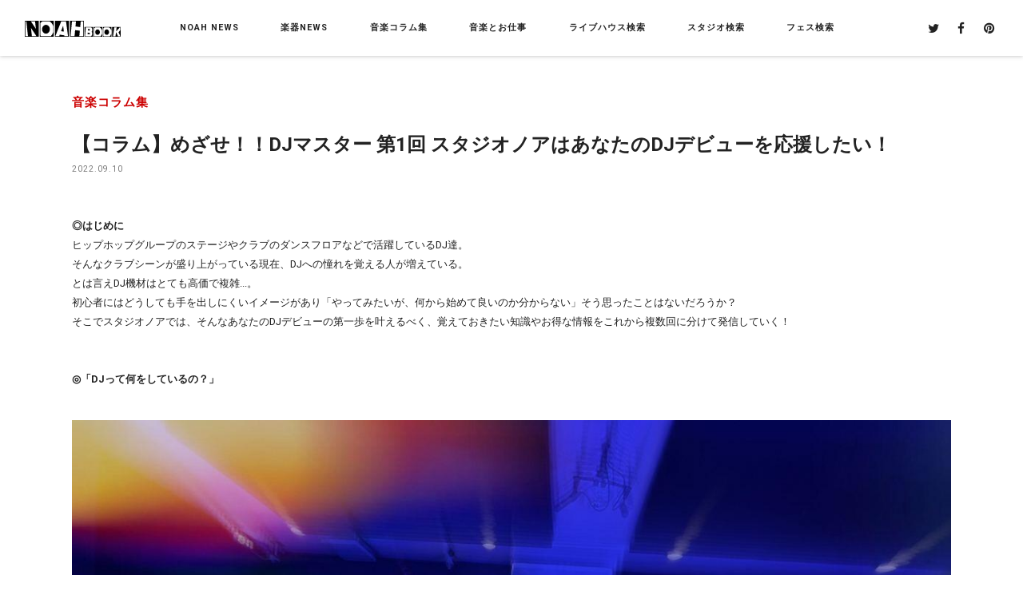

--- FILE ---
content_type: text/html
request_url: https://www.studionoah.jp/book/2022/09/dj_1_dj/
body_size: 7863
content:
<!DOCTYPE html>
<html>
<head>
<meta charset="UTF-8">
<title>【コラム】めざせ！！DJマスター 第1回 スタジオノアはあなたのDJデビューを応援したい！【NOAH BOOK：ノアブック】by SoundStudioNOAH</title>
<meta name="description" content="【コラム】めざせ！！DJマスター 第1回 スタジオノアはあなたのDJデビューを応援したい！｜サウンドスタジオノアが発信する音楽情報フリーペーパー「NOAH BOOK」のWEB版。">
<meta name="keywords" content="NOAH BOOK,ノアブック,スタジオ,ライブハウス,楽器店,音楽,楽器,フェンダー,バンド,エフェクター">
<meta name="author" content="NOAH BOOK">
<meta name="copyright" content="NOAH BOOK">
<meta name="format-detection" content="telephone=no,address=no,email=no">
<meta name="viewport" content="width=device-width,initial-scale=1.0,minimum-scale=1.0">
<meta http-equiv="X-UA-Compatible" content="IE=edge">

<meta property="og:title" content="【コラム】めざせ！！DJマスター 第1回 スタジオノアはあなたのDJデビューを応援したい！">
<meta property="og:description" content="◎はじめに ヒップホップグループのステージやクラブのダンスフロアなどで活躍しているDJ達。 そんなクラブシーンが盛り上がっている現在、DJへの憧れを覚える人が増えている。   とは言えDJ機材はとても高価で複雑...。 初心者にはどうしても">
<meta property="og:type" content="article">
<meta property="og:image" content="https://www.studionoah.jp/book/category/assets_c/2022/09/IMG_7696-thumb-800xauto-22361.jpg">
<meta name="twitter:card" content="summary_large_image">

<link rel="shortcut icon" href="https://www.studionoah.jp/favicon.svg">

<link href="/book/css/common.css?<?php echo date('Ymd-Hi'); ?>" rel="stylesheet" type="text/css">
<link href="/book/css/style.css?<?php echo date('Ymd-Hi'); ?>" rel="stylesheet" type="text/css">

<script src="/book/js/lazysizes.min.js" async></script>


<!-- Global site tag (gtag.js) - Google Analytics -->
<!--<script async src="https://www.googletagmanager.com/gtag/js?id=G-4XNS940CH5"></script>
<script>
  window.dataLayer = window.dataLayer || [];
  function gtag(){dataLayer.push(arguments);}
  gtag('js', new Date());
  gtag('config', 'G-4XNS940CH5');
</script>-->


<!-- Google Tag Manager -->
<script>(function(w,d,s,l,i){w[l]=w[l]||[];w[l].push({'gtm.start':
new Date().getTime(),event:'gtm.js'});var f=d.getElementsByTagName(s)[0],
j=d.createElement(s),dl=l!='dataLayer'?'&l='+l:'';j.async=true;j.src=
'https://www.googletagmanager.com/gtm.js?id='+i+dl;f.parentNode.insertBefore(j,f);
})(window,document,'script','dataLayer','GTM-5GQVTXZ');</script>
<!-- End Google Tag Manager -->



</head>

<body class="category">
<!-- Google Tag Manager (noscript) -->
<noscript><iframe src="https://www.googletagmanager.com/ns.html?id=GTM-5GQVTXZ"
height="0" width="0" style="display:none;visibility:hidden"></iframe></noscript>
<!-- End Google Tag Manager (noscript) -->

<header class="header sp-header">
  

    <div class="head-top">
      <div class="head-wrap">
      
        <div class="head-logo"><a href="/book/" class="r-over"><img src="https://www.studionoah.jp/book/imgs/common/logo.svg" alt="NOAH BOOK" class="res-img"></a></div>
      

        <!--pc gnavi -->
        <div class="gnavi-frame sp-hide pc-hide">
          <ul class="gnavi-main">
            <li>
              <p><a href="/book/noahnews/">NOAH NEWS</a></p>
              <div class="gnavi-low">
                <p>NOAH NEWS<span>サウンドスタジオノア各店からのニュース</span></p>
                <ul>
                  
                  <li><a href="/book/noahnews/harajuku/" class="r-over">原宿</a></li>
                  
                  <li><a href="/book/noahnews/ochanomizu/" class="r-over">御茶ノ水店</a></li>
                  
                  <li><a href="/book/noahnews/shbuya01/" class="r-over">渋谷1号店</a></li>
                  
                  <li><a href="/book/noahnews/shibuya02/" class="r-over">渋谷2号店</a></li>
                  
                  <li><a href="/book/noahnews/ebisu/" class="r-over">恵比寿店</a></li>
                  
                  <li><a href="/book/noahnews/yoyogi/" class="r-over">代々木店</a></li>
                  
                  <li><a href="/book/noahnews/shinjuku/" class="r-over">新宿店</a></li>
                  
                  <li><a href="/book/noahnews/ikebukuro/" class="r-over">池袋店</a></li>
                  
                  <li><a href="/book/noahnews/takadanobaba/" class="r-over">高田馬場店</a></li>
                  
                  <li><a href="/book/noahnews/hatsudai/" class="r-over">初台店</a></li>
                  
                  <li><a href="/book/noahnews/ikejiri/" class="r-over">池尻大橋店</a></li>
                  
                  <li><a href="/book/noahnews/sancha/" class="r-over">三軒茶屋店</a></li>
                  
                  <li><a href="/book/noahnews/komazawa/" class="r-over">駒沢店</a></li>
                  
                  <li><a href="/book/noahnews/shimokitazawa/" class="r-over">下北沢店</a></li>
                  
                  <li><a href="/book/noahnews/kichijoji/" class="r-over">吉祥寺店</a></li>
                  
                  <li><a href="/book/noahnews/nakano/" class="r-over">中野店</a></li>
                  
                  <li><a href="/book/noahnews/nogata/" class="r-over">野方店</a></li>
                  
                  <li><a href="/book/noahnews/gakudai/" class="r-over">学芸大店</a></li>
                  
                  <li><a href="/book/noahnews/toritsudai/" class="r-over">都立大店</a></li>
                  
                  <li><a href="/book/noahnews/jiyugaoka/" class="r-over">自由が丘店</a></li>
                  
                  <li><a href="/book/noahnews/denen/" class="r-over">田園調布店</a></li>
                  
                  <li><a href="/book/noahnews/meguro/" class="r-over">目黒不動前店</a></li>
                  
                  <li><a href="/book/noahnews/akasaka/" class="r-over">赤坂店</a></li>
                  
                  <li><a href="/book/noahnews/ginza/" class="r-over">銀座店</a></li>
                  
                  <li><a href="/book/noahnews/akihabara/" class="r-over">秋葉原店</a></li>
                  
                  <li><a href="/book/noahnews/pianostudio/" class="r-over">ピアノスタジオ NOAH（総合）</a></li>
                  
                  <li><a href="/book/noahnews/noahstudio/" class="r-over">ノアスタジオ（総合）</a></li>
                  
                  <li><a href="/book/noahnews/soundarts/" class="r-over">SOUND ARTS</a></li>
                  
                  <li><a href="/book/noahnews/nms/" class="r-over">ノアミュージックスクール</a></li>
                  
                  <li><a href="/book/noahnews/event_seminer/" class="r-over">セミナー・ライブ・イベント</a></li>
                  
                  <li><a href="/book/noahnews/noahcollege/" class="r-over">NOAH College</a></li>
                  
                  <li><a href="/book/noahnews/present/" class="r-over">プレゼント（メルマガ会員限定）</a></li>
                  
                  <li><a href="/book/noahnews/photo/" class="r-over">PHOTO</a></li>
                  
                  <li><a href="/book/noahnews/movie/" class="r-over">MOVIE</a></li>
                  
                </ul>
              </div><!--/gnavi-low-->
            </li>
            <li>
              <p><a href="/book/special/" class="nav-parent">楽器NEWS</a></p>
              <div class="gnavi-low">
              <p>楽器NEWS<span>特集記事</span></p>
                <ul>
                  
                  <li><a href="/book/special/newgear/" class="r-over">新製品情報</a></li>
                  
                  <li><a href="/book/special/guitar/" class="r-over">ギター・ベース</a></li>
                  
                  <li><a href="/book/special/drum/" class="r-over">ドラム・パーカッション</a></li>
                  
                  <li><a href="/book/special/keyboard/" class="r-over">キーボード</a></li>
                  
                  <li><a href="/book/special/piano/" class="r-over">ピアノ</a></li>
                  
                  <li><a href="/book/special/pa/" class="r-over">PA</a></li>
                  
                  <li><a href="/book/special/recording/" class="r-over">レコーディング</a></li>
                  
                  <li><a href="/book/special/dj/" class="r-over">DJ</a></li>
                  
                  <li><a href="/book/special/others/" class="r-over">その他(楽器)</a></li>
                  
                  <li><a href="/book/special/showg/" class="r-over">楽器SHOW速報＆レビュー</a></li>
                  
                </ul>
              </div><!--/gnavi-low-->
            </li>
            <li>
              <p><a href="/book/column/" class="nav-parent">音楽コラム集</a></p>
              <div class="gnavi-low">
              <p>音楽コラム集<span>ミュージシャンやプロによる選りすぐりの裏話満載コラム</span></p>
                <ul>
                  
                  <li><a href="/book/column/comedy/" class="r-over">NOAHお笑い雑学王</a></li>
                  
                  <li><a href="/book/column/movie/" class="r-over">映画研究部NOAH</a></li>
                  
                  <li><a href="/book/column/musicknowledge/" class="r-over">音楽知識系コラム</a></li>
                  
                  <li><a href="/book/column/mii/" class="r-over">楽器上達系コラム</a></li>
                  
                  <li><a href="/book/column/studioman/" class="r-over">スタジオマンが教える豆知識</a></li>
                  
                  <li><a href="/book/column/fromusa/" class="r-over">From アメリカ</a></li>
                  
                  <li><a href="/book/column/puresong/" class="r-over">ピュアソング</a></li>
                  
                  <li><a href="/book/column/gourmet/" class="r-over">ノアの近くの美味しいお店</a></li>
                  
                  <li><a href="/book/column/gear/" class="r-over">推しGEAR</a></li>
                  
                  <li><a href="/book/column/office/" class="r-over">編集部コラム</a></li>
                  
                </ul>
              </div><!--/gnavi-low-->
            </li>
            <li><a href="/book/musicwork/" class="r-over"><p>音楽とお仕事</p></a></li>
            <li><a href="/book/livehouse/" class="r-over"><p>ライブハウス検索</p></a></li>
            <li><a href="/book/rentalstudio/" class="r-over"><p>スタジオ検索</p></a></li>
            <li><a href="/book/fes/" class="r-over"><p>フェス検索</p></a></li>
          </ul><!-- /gnavi-main -->
        </div><!-- /gnavi-frame -->

        <div class="snsicon sp-no">
          <div><a target="_blank" href="https://twitter.com/NOAHBOOK" class="r-over"><i class="fa fa-twitter" aria-hidden="true"></i></a></div>
          <div><a target="_blank" href="https://www.facebook.com/soundstudio.noah/" class="r-over"><i class="fa fa-facebook" aria-hidden="true"></i></a></div>
          <div><a target="_blank" href="https://jp.pinterest.com/soundstudionoah/" class="r-over"><i class="fa fa-pinterest" aria-hidden="true"></i></a></div>
        </div><!-- /snsicon -->
      </div><!-- /head-wrap -->

      <!--sp tgr icon--> 
      <div class="head-tgr">
      <ul>
      <!--<li class="tgr-studio pc-hide"><img src="/book/imgs/common/menu-ico-search.svg" alt="検索"><p class="tgr-txt tgr-studio-txt roboto">SEARCH</p></li>-->
      <li class="tgr-gnavi pc-hide"><span></span><span></span><span></span><p class="tgr-txt roboto"><!--MENU--></p></li>
      </ul>
      </div><!-- /head-tgr -->

      <!--sp search box-->  
      <div class="s-menu overlay pc-hide">
        <div class="overlay-main">
          <p class="search-ttl oswald">SEARCH</p>
          <p class="close s-menu-close pc-hide"><span></span><span></span>閉じる</p>      
        </div><!-- /overlay-main -->
      </div><!-- /s-menu -->
    </div><!-- /head-top -->

    <!--sp gnavi -->           
    <nav class="gnavi overlay pc-hide">
      <div class="wrap">      
        <div class="overlay-main">
        <dl>
          <dd class="open"><p><a href="/book/noahnews/">NOAH NEWS</a></p><span class="nav-plus"></span>
            <ul class="gnavi-low">
              
              <li><a href="/book/noahnews/harajuku/" class="r-over">原宿</a></li>
              
              <li><a href="/book/noahnews/ochanomizu/" class="r-over">御茶ノ水店</a></li>
              
              <li><a href="/book/noahnews/shbuya01/" class="r-over">渋谷1号店</a></li>
              
              <li><a href="/book/noahnews/shibuya02/" class="r-over">渋谷2号店</a></li>
              
              <li><a href="/book/noahnews/ebisu/" class="r-over">恵比寿店</a></li>
              
              <li><a href="/book/noahnews/yoyogi/" class="r-over">代々木店</a></li>
              
              <li><a href="/book/noahnews/shinjuku/" class="r-over">新宿店</a></li>
              
              <li><a href="/book/noahnews/ikebukuro/" class="r-over">池袋店</a></li>
              
              <li><a href="/book/noahnews/takadanobaba/" class="r-over">高田馬場店</a></li>
              
              <li><a href="/book/noahnews/hatsudai/" class="r-over">初台店</a></li>
              
              <li><a href="/book/noahnews/ikejiri/" class="r-over">池尻大橋店</a></li>
              
              <li><a href="/book/noahnews/sancha/" class="r-over">三軒茶屋店</a></li>
              
              <li><a href="/book/noahnews/komazawa/" class="r-over">駒沢店</a></li>
              
              <li><a href="/book/noahnews/shimokitazawa/" class="r-over">下北沢店</a></li>
              
              <li><a href="/book/noahnews/kichijoji/" class="r-over">吉祥寺店</a></li>
              
              <li><a href="/book/noahnews/nakano/" class="r-over">中野店</a></li>
              
              <li><a href="/book/noahnews/nogata/" class="r-over">野方店</a></li>
              
              <li><a href="/book/noahnews/gakudai/" class="r-over">学芸大店</a></li>
              
              <li><a href="/book/noahnews/toritsudai/" class="r-over">都立大店</a></li>
              
              <li><a href="/book/noahnews/jiyugaoka/" class="r-over">自由が丘店</a></li>
              
              <li><a href="/book/noahnews/denen/" class="r-over">田園調布店</a></li>
              
              <li><a href="/book/noahnews/meguro/" class="r-over">目黒不動前店</a></li>
              
              <li><a href="/book/noahnews/akasaka/" class="r-over">赤坂店</a></li>
              
              <li><a href="/book/noahnews/ginza/" class="r-over">銀座店</a></li>
              
              <li><a href="/book/noahnews/akihabara/" class="r-over">秋葉原店</a></li>
              
              <li><a href="/book/noahnews/pianostudio/" class="r-over">ピアノスタジオ NOAH（総合）</a></li>
              
              <li><a href="/book/noahnews/noahstudio/" class="r-over">ノアスタジオ（総合）</a></li>
              
              <li><a href="/book/noahnews/soundarts/" class="r-over">SOUND ARTS</a></li>
              
              <li><a href="/book/noahnews/nms/" class="r-over">ノアミュージックスクール</a></li>
              
              <li><a href="/book/noahnews/event_seminer/" class="r-over">セミナー・ライブ・イベント</a></li>
              
              <li><a href="/book/noahnews/noahcollege/" class="r-over">NOAH College</a></li>
              
              <li><a href="/book/noahnews/present/" class="r-over">プレゼント（メルマガ会員限定）</a></li>
              
              <li><a href="/book/noahnews/photo/" class="r-over">PHOTO</a></li>
              
              <li><a href="/book/noahnews/movie/" class="r-over">MOVIE</a></li>
              
            </ul>
          </dd>
          <dd class="open"><p><a href="/book/special/">楽器NEWS</a></p><span class="nav-plus"></span>
            <ul class="gnavi-low">
              
              <li><a href="/book/special/newgear/" class="r-over">新製品情報</a></li>
              
              <li><a href="/book/special/guitar/" class="r-over">ギター・ベース</a></li>
              
              <li><a href="/book/special/drum/" class="r-over">ドラム・パーカッション</a></li>
              
              <li><a href="/book/special/keyboard/" class="r-over">キーボード</a></li>
              
              <li><a href="/book/special/piano/" class="r-over">ピアノ</a></li>
              
              <li><a href="/book/special/pa/" class="r-over">PA</a></li>
              
              <li><a href="/book/special/recording/" class="r-over">レコーディング</a></li>
              
              <li><a href="/book/special/dj/" class="r-over">DJ</a></li>
              
              <li><a href="/book/special/others/" class="r-over">その他(楽器)</a></li>
              
              <li><a href="/book/special/showg/" class="r-over">楽器SHOW速報＆レビュー</a></li>
              
            </ul>
          </dd>
          <dd class="open"><p><a href="/book/column/">音楽コラム集</a></p><span class="nav-plus"></span>
            <ul class="gnavi-low">
              
              <li><a href="/book/column/comedy/" class="r-over">NOAHお笑い雑学王</a></li>
              
              <li><a href="/book/column/movie/" class="r-over">映画研究部NOAH</a></li>
              
              <li><a href="/book/column/musicknowledge/" class="r-over">音楽知識系コラム</a></li>
              
              <li><a href="/book/column/mii/" class="r-over">楽器上達系コラム</a></li>
              
              <li><a href="/book/column/studioman/" class="r-over">スタジオマンが教える豆知識</a></li>
              
              <li><a href="/book/column/fromusa/" class="r-over">From アメリカ</a></li>
              
              <li><a href="/book/column/puresong/" class="r-over">ピュアソング</a></li>
              
              <li><a href="/book/column/gourmet/" class="r-over">ノアの近くの美味しいお店</a></li>
              
              <li><a href="/book/column/gear/" class="r-over">推しGEAR</a></li>
              
              <li><a href="/book/column/office/" class="r-over">編集部コラム</a></li>
              
            </ul>
          </dd>
          <dd><a href="/book/musicwork/"><p>音楽とお仕事</p></a></dd>
          <dd><a href="/book/livehouse/"><p>ライブハウス検索</p></a></dd>
          <dd><a href="/book/rentalstudio/"><p>スタジオ検索</p></a></dd>
          <dd><a href="/book/fes/"><p>フェス検索</p></a></dd>
        </dl>
          <div class="snsicon pc-no">
            <div><a target="_blank" href="https://twitter.com/NOAHBOOK" class="r-over"><i class="fa fa-twitter" aria-hidden="true"></i></a></div>
            <div><a target="_blank" href="https://www.facebook.com/soundstudio.noah/" class="r-over"><i class="fa fa-facebook" aria-hidden="true"></i></a></div>
            <div><a target="_blank" href="https://jp.pinterest.com/soundstudionoah/" class="r-over"><i class="fa fa-pinterest" aria-hidden="true"></i></a></div>
          </div><!-- /snsicon -->
          <p class="close gnavi-close pc-hide"><span></span><span></span>閉じる</p>        
        </div><!-- /overlay-main -->        
      </div><!-- /wrap -->
    </nav><!-- /gnavi -->

  
</header><!-- /header -->

<div class="container">

  <div class="post-wrap">  
    <div class="wrap">
    
      <p class="category">音楽コラム集</a></p>
      <h1>【コラム】めざせ！！DJマスター 第1回 スタジオノアはあなたのDJデビューを応援したい！</h1>
      <p class="date">2022.09.10</p>
    
      <div class="post-box"> 
        <p><strong>◎はじめに</strong></p>
<p>ヒップホップグループのステージやクラブのダンスフロアなどで活躍している<span>DJ</span>達。</p>
<p>そんなクラブシーンが盛り上がっている現在、<span>DJ</span>への憧れを覚える人が増えている。</p>
<p><span> </span></p>
<p>とは言え<span>DJ</span>機材はとても高価で複雑...。</p>
<p>初心者にはどうしても手を出しにくいイメージがあり「やってみたいが、何から始めて良いのか分からない」そう思ったことはないだろうか？</p>
<p><span> </span></p>
<p>そこでスタジオノアでは、そんなあなたの<span>DJ</span>デビューの第一歩を叶えるべく、覚えておきたい知識やお得な情報をこれから複数回に分けて発信していく！<br /><br /><br /><span> </span></p>
<p><strong>◎「<span>DJ</span>って何をしているの？」</strong></p>
<p><span> </span></p>
<p><img alt="1-1.jpg" src="https://www.studionoah.jp/book/category/images/5d4e5f7c7eeb6cfd1f1ff17ffb2d4b18e6c02400.jpg" width="1200" height="900" class="mt-image-none" /></p>
<p><span> </span></p>
<p><span>DJ</span>とは「<span>Disk Jockey</span>」の略。</p>
<p>彼らはただ音楽を再生しているように思われがちだが、実はそうではない。</p>
<p><span> </span></p>
<p>ヒップホップグループ等のバックでプレイする「<strong>バック<span>DJ</span></strong>」か。</p>
<p>はたまたクラブのダンスフロアなどで観客を楽しませる「<strong>クラブ<span>DJ</span></strong>」か。</p>
<p><span> </span></p>
<p>同じ<span>DJ</span>ではあるが役割が少し違うのだ。</p>
<p>まずは自分がどのような環境でプレイしてみたいのかを想像してみよう！<br /><br /><br /></p>
<p>・バック<span>DJ</span></p>
<p>トラックメイカー兼<span>DJ</span>というスタイルが多い。</p>
<p>オリジナルトラックをプレイし、曲中にアレンジを行うスタイルだ。 <span><br /> </span>最近では<span>DAW</span>ソフト上でプラグイン音源を使った打ち込みが主流であり、トラックメイキングを始めたいと考えている方に向けたミュージックスクールがスタジオノアには存在する！<br /><br /></p>
<p><span>http://djtrack.noahmusic.jp/<br /><br /></span><span> </span></p>
<p>ここでは実際に<span>DTM</span>を利用し、基礎知識や基本的なスキルを学ぶことが可能！</p>
<p>トラックメイキングを学べば<span>DJ</span>プレイの幅も広がり、より高度でオリジナリティのあるプレイへと繋がるのだ。<br /><br /><br /></p>
<p>・クラブ<span>DJ</span></p>
<p>イベント会場で曲をノンストップで次々と流し、お客様を楽しませる！これがクラブ<span>DJ</span>の基本！</p>
<p>会場の雰囲気に合わせて選曲、または既存の曲をただ流すのではなくエフェクトなどの様々な機能を駆使して会場を盛り上げていく。<br /><span> </span></p>
<p>例えば絶え間なく音楽を流していく中で曲と曲との変わり目が重要になってくる。</p>
<p>ただ音楽をそのまま流しているだけでは会場の盛り上がりには欠けるだろう。</p>
<p>この変わり目をスムーズにするため、次に流す曲のピッチやテンポ、音量調整などのミキシングを行っているのだ。<br /><br /></p>
<p>またクラブDJの特徴として前のDJとの交代も重要だ。</p>
<p>前の人のパフォーマンスを妨げないような交代の仕方や音止めなどのトラブルにならないような準備が必要である。<br /><br /><br /><br /></p>
<p>それでは<span>DJ</span>の役割を理解したところで、実際に現場ではどのような機材を使用してプレイしているのか、何が必要なのか、第<span>2</span>回で詳しく見ていこう！</p>
<p><span> </span></p>
      </div><!-- /post-box --> 

      <div class="post-navi oswald">
        
        
          <div class="more prev">
            <a href="/book/category/../2022/09/vol14di_1/" class="r-over"><i class="fa fa-angle-left" aria-hidden="true"></i>PREV</a>
          </div>
        
        
        
        <div class="topics-top">
          <a href="/book/column/">CATEGORY TOP</a><span class="underScore"></span>
        </div>
        
        
          <div class="more next">
            <a href="/book/category/../2022/09/dj2_dj/" class="r-over">NEXT<i class="fa fa-angle-right" aria-hidden="true"></i></a>
          </div>
          
        
        
      </div><!--/post-navi-->  
    
    </div><!-- /wrap -->
  </div><!-- /post-wrap -->  

  <section class="pickup glbk">
    <div class="top-news">
      <div class="wrap">
        <h2 class="oswald">PICK UP ARTICLES<span>ピックアップ記事</span></h2>
        <ul>
          
          <li>
            <a href="/book/category/../2024/06/sennheiser/" class="r-over">
              <div class="img newsmore2">
                <img class="lazyload" data-src="/book/category/assets_c/2024/06/240613_sennheiser_news-thumb-400xauto-25556.jpg" alt="240613_sennheiser_news.jpg" />
                <figcaption><p class="oswald">READ MORE<i class="fa fa-angle-right" aria-hidden="true"></i></p></figcaption>
                </div>
                <div class="txt">
                <p class="date roboto">2024/06/15</p>
                <p>【期間限定】Sennheiserの高品質マイクをレンタル開始！</p>
              </div>
            </a>
          </li>
          
          <li>
            <a href="/book/category/../2024/05/_shurenexadyne/" class="r-over">
              <div class="img newsmore2">
                <img class="lazyload" data-src="/book/category/assets_c/2024/05/05a25312e1fe0663c33e3b3af2986770bdf926f3-thumb-400xauto-25533.jpg" alt="THU.jpg" />
                <figcaption><p class="oswald">READ MORE<i class="fa fa-angle-right" aria-hidden="true"></i></p></figcaption>
                </div>
                <div class="txt">
                <p class="date roboto">2024/05/27</p>
                <p>【期間限定】SHUREの新次元マイク「Nexadyneシリーズ」を無料で試せます！</p>
              </div>
            </a>
          </li>
          
          <li>
            <a href="/book/category/../2024/05/friedman_ir_d_dual_tube_preamp/" class="r-over">
              <div class="img newsmore2">
                <img class="lazyload" data-src="/book/category/assets_c/2024/05/Friedman-IR-D-Front-Right-thumb-400xauto-25508.jpeg" alt="Friedman-IR-D-Front-Right.jpeg" />
                <figcaption><p class="oswald">READ MORE<i class="fa fa-angle-right" aria-hidden="true"></i></p></figcaption>
                </div>
                <div class="txt">
                <p class="date roboto">2024/05/17</p>
                <p>【初台店】Friedman IR-D DUAL TUBE PREAMP レンタル開始！</p>
              </div>
            </a>
          </li>
          
        </ul>
      </div><!-- /wrap -->
    </div><!-- /top-news -->
  </section>

  <section>
    <div class="top-news">
      <div class="wrap">
        <h2 class="oswald">LATEST ARTICLES<span>最新記事</span></h2>
        <ul>
          
          
          <li>
            <a href="/book/category/../2024/08/vol3248v/" class="r-over">
            <div class="img newsmore2">
            <img class="lazyload" data-src="/book/category/assets_c/2024/08/9691e69cac54a559f518aa06802a7bed85150a27-thumb-400xauto-25711.jpeg" alt="samune.jpeg" />
            <figcaption><p class="oswald">READ MORE<i class="fa fa-angle-right" aria-hidden="true"></i></p></figcaption>
            </div>
            <div class="txt">
            <p class="date roboto">2024/08/01</p>
            <p>【スタジオマンが教える豆知識Vol.33】スタジオの必需品！コンデンサーマイクと48Vファンタム電源の秘密</p>
            </div>
            </a>
          </li>
          
          <li>
            <a href="/book/category/../2024/07/vol32/" class="r-over">
            <div class="img newsmore2">
            <img class="lazyload" data-src="/book/category/assets_c/2024/07/e2989ff2136744de93184f16b064fd248d05a08c-thumb-400xauto-25668.jpg" alt="サムネ.jpg" />
            <figcaption><p class="oswald">READ MORE<i class="fa fa-angle-right" aria-hidden="true"></i></p></figcaption>
            </div>
            <div class="txt">
            <p class="date roboto">2024/07/18</p>
            <p>【スタジオマンが教える豆知識Vol.32】ドラム初心者必見！ スネアドラムの選び方</p>
            </div>
            </a>
          </li>
          
          <li>
            <a href="/book/category/../2024/07/vol31/" class="r-over">
            <div class="img newsmore2">
            <img class="lazyload" data-src="/book/category/assets_c/2024/07/1930aa9f5529faa3be7fcef8857c4f818c19100f-thumb-400xauto-25637.jpg" alt="ノアブック　サムネ.jpg" />
            <figcaption><p class="oswald">READ MORE<i class="fa fa-angle-right" aria-hidden="true"></i></p></figcaption>
            </div>
            <div class="txt">
            <p class="date roboto">2024/07/11</p>
            <p>【スタジオマンが教える豆知識Vol.31】音を自在に操る！デジタルミキサーの基本と活用法</p>
            </div>
            </a>
          </li>
          
          <li>
            <a href="/book/category/../2024/06/vol30bit/" class="r-over">
            <div class="img newsmore2">
            <img class="lazyload" data-src="/book/category/assets_c/2024/06/9d9792cb884d0e111c064867c0d2988cd783c199-thumb-400xauto-25613.jpg" alt="2.jpg" />
            <figcaption><p class="oswald">READ MORE<i class="fa fa-angle-right" aria-hidden="true"></i></p></figcaption>
            </div>
            <div class="txt">
            <p class="date roboto">2024/06/30</p>
            <p>【スタジオマンが教える豆知識Vol.30】録音の品質を決める！レコーディングにおけるサンプルレートとbit深度の重要性</p>
            </div>
            </a>
          </li>
          
          <li>
            <a href="/book/category/../2024/06/gearmomose_mj_ewc__ac_sp22_bpald/" class="r-over">
            <div class="img newsmore2">
            <img class="lazyload" data-src="/book/category/assets_c/2024/06/915d0f2c2f48ebdc19a92a2e537d850ebab1398a-thumb-400xauto-25608.jpeg" alt="サムネ.jpeg" />
            <figcaption><p class="oswald">READ MORE<i class="fa fa-angle-right" aria-hidden="true"></i></p></figcaption>
            </div>
            <div class="txt">
            <p class="date roboto">2024/06/25</p>
            <p>【推しGEAR】とにかく理想のベース！　Momose MJ-EWC -AC-SP22 BP/ALD</p>
            </div>
            </a>
          </li>
          
          <li>
            <a href="/book/category/../2024/06/vol28_1/" class="r-over">
            <div class="img newsmore2">
            <img class="lazyload" data-src="/book/category/assets_c/2024/06/thu-thumb-400xauto-25595.jpg" alt="thu.jpg" />
            <figcaption><p class="oswald">READ MORE<i class="fa fa-angle-right" aria-hidden="true"></i></p></figcaption>
            </div>
            <div class="txt">
            <p class="date roboto">2024/06/24</p>
            <p>【スタジオマンが教える豆知識Vol.29】エレクトロニックミュージックの進化：サウンドの革新と未来</p>
            </div>
            </a>
          </li>
          
          <li>
            <a href="/book/category/../2024/06/vol28/" class="r-over">
            <div class="img newsmore2">
            <img class="lazyload" data-src="/book/category/assets_c/2024/06/eeaf1059cec0b788ecb6362e85656484f147c915-thumb-400xauto-25591.jpg" alt="写真①.jpg" />
            <figcaption><p class="oswald">READ MORE<i class="fa fa-angle-right" aria-hidden="true"></i></p></figcaption>
            </div>
            <div class="txt">
            <p class="date roboto">2024/06/20</p>
            <p>【スタジオマンが教える豆知識Vol.28】レコーディングのクオリティ爆上げ！マイクプリアンプにこだわろう！</p>
            </div>
            </a>
          </li>
          
          <li>
            <a href="/book/category/../2024/06/vol27_vs/" class="r-over">
            <div class="img newsmore2">
            <img class="lazyload" data-src="/book/category/assets_c/2024/06/98f7c64c334fd962f113956763ff0996f42ed4ea-thumb-400xauto-25589.jpg" alt="２samune.jpg" />
            <figcaption><p class="oswald">READ MORE<i class="fa fa-angle-right" aria-hidden="true"></i></p></figcaption>
            </div>
            <div class="txt">
            <p class="date roboto">2024/06/20</p>
            <p>【スタジオマンが教える豆知識Vol.27】シンセサイザー徹底比較！アナログ vs デジタルの違いを解説</p>
            </div>
            </a>
          </li>
          
          
        </ul>
      </div><!-- /wrap -->
    </div><!-- /top-news -->
  </section>

</div><!-- /container -->

<footer class="footer">
 <div class="wrap">
  <ul>
  <li><a href="/book/noahnews/" class="r-over">NOAH NEWS</a></li>
  <li><a href="/book/special/" class="r-over">楽器NEWS</a></li>
  <li><a href="/book/column/" class="r-over">音楽コラム集</a></li>
  <li><a href="/book/musicwork/" class="r-over">音楽とお仕事</a></li>
  <li><a href="/book/livehouse/" class="r-over">ライブハウス検索</a></li>
  <li><a href="/book/rentalstudio/" class="r-over">スタジオ検索</a></li>
  <li><a href="/book/fes/" class="r-over">フェス検索</a></li>
  <!--<li><a href="/book/listdata/" class="r-over">配布店リスト</a></li>-->
  <li><a href="https://www.studionoah.jp/company/" class="r-over">運営会社</a></li>
  </ul>
  <p class="ft-text">記事に関するお問い合わせ、記事の掲載希望は下記にご連絡ください。</p>
 <a href="mailto:book@studionoah.jp" class="ft-link r-over oswald">book@studionoah.jp</a>
 
 </div><!-- /wrap -->
 <div class="copyright oswald center">© Sound Studio Noah All right reserved.</div>   
</footer>

<!-- /JS -->
<script src="https://www.studionoah.jp/book/js/jquery-1.11.0.min.js"></script>
<script src="https://www.studionoah.jp/book/js/common.js"></script>


<!-- /webfont-icon -->
<link href="//maxcdn.bootstrapcdn.com/font-awesome/4.7.0/css/font-awesome.min.css" rel="stylesheet">
<link href="//fonts.googleapis.com/css?family=Roboto:200,300,400,500,500i,700,700i" rel="stylesheet">
<link href="//fonts.googleapis.com/css?family=Oswald:200,300,400,500,700" rel="stylesheet">

<!--<div id="fb-root"></div>
<script>(function(d, s, id) {
  var js, fjs = d.getElementsByTagName(s)[0];
  if (d.getElementById(id)) return;
  js = d.createElement(s); js.id = id;
  js.async = true;
  js.src = "//connect.facebook.net/ja_JP/sdk.js#xfbml=1&version=v2.8&appId=1781340002147602";
  fjs.parentNode.insertBefore(js, fjs);
}(document, 'script', 'facebook-jssdk'));</script>-->

</body>
</html>

--- FILE ---
content_type: text/css
request_url: https://www.studionoah.jp/book/css/common.css?%3C?php%20echo%20date(%27Ymd-Hi%27);%20?%3E
body_size: 6640
content:
@charset "UTF-8";
*{padding:0;margin:0;box-sizing:border-box;background-repeat:no-repeat;}
html{overflow-y:scroll;-webkit-text-size-adjust:100%;}
article, aside, details, figcaption, figure, footer, header, main, menu, nav, section, summary{display:block;}
address, caption, cite, code, dfn, em, strong, th, var{font-style:normal;}
table{border-collapse:collapse;border-spacing:0;}
caption, th{text-align:left;font-weight:normal;}
blockquote, q{quotes:none;}
blockquote:before, blockquote:after, q:before, q:after{content:'';content:none;}
object, embed{vertical-align:top;}
button{cursor:pointer;border:none;background-color:transparent;}
a{background-color:transparent;-webkit-text-decoration-skip:objects;}
a:active, a:hover{outline-width:0;}
b, strong{font-weight:bold;}
hr, legend{display:none;}
h1, h2, h3, h4, h5, h6{font-size:100%;font-weight:normal;}
img, abbr, acronym, fieldset{vertical-align:bottom;border-style:none;}
ol, ul{list-style:none;}
.clearfix:after{content:'';display:block;clear:both;height:0;}
[disabled]{cursor:default;}
button, [type="button"], [type="reset"], [type="submit"]{cursor:pointer;}
button, input, optgroup, select, textarea{font:inherit;}
button, select, textarea{color:inherit;border-style:none;background-color:transparent;}
button, html [type="button"], [type="reset"], [type="submit"]{border:none;border-radius:0;-webkit-appearance:button;}
button, select{text-transform:none;}
select::-ms-expand{display:none;}
select::-ms-value{color:currentColor;}
optgroup{font-weight:bold;}
button{overflow:visible;}
textarea{overflow:auto;resize:vertical;}
html{font-size:62.5%;}
body{
  font-family:-apple-system, BlinkMacSystemFont, 'Helvetica Neue', 'Hiragino Sans', 'Hiragino Kaku Gothic ProN', Roboto, '游ゴシック  Medium', meiryo, sans-serif;
  color:#222;font-size:13px;
  font-size:1.3rem;
  overflow:hidden;
  position: relative;
  /* animation: fadeIn 0.5s ease 0s 0.5 normal;
  -webkit-animation: fadeIn 0.5s ease 0s 0.5 normal; */
  line-height:1.7;width: 100%;
}
@keyframes fadeIn {0% {opacity: 0}100% {opacity: 1}}
@-webkit-keyframes fadeIn {0% {opacity: 0}100% {opacity: 1}}
a{color:#000;text-decoration:none;}
a:hover{text-decoration:none;}
a:active{text-decoration:none;}
.r-over:hover{opacity:.7;filter:alpha(opacity=70);}
.oswald{font-family:'Oswald', sans-serif;}
.roboto{font-family:'Roboto', sans-serif;}
.res-img{width:100%;height:auto;}
.center{text-align:center;}
.block{display:block;}
.lazyload {opacity: 0 !important;}
.lazyloading,.lazyloaded {opacity: 1 !important;transition: opacity 1000ms;}
.wrap{padding:0 5%}
.sp-no{display:none!important;}
.sp-hide{display:none;}

/* header
------------------------------------------- */
header{width:100%;position:fixed;top:0;z-index:999;}
.header.white{background-color:rgba(0, 0, 0, .5);}
.sp-header{position:fixed;width:100%;z-index:12;}
.head-wrap{display: -webkit-flex;display: -ms-flex;display: flex;-webkit-flex-wrap: wrap;-ms-flex-wrap: wrap;flex-wrap: wrap;-webkit-box-pack: justify;-ms-flex-pack: justify;-webkit-justify-content: space-between;justify-content: space-between;padding:1.45em 0 1.35em 5vw;}
.sp-header .head-logo{width:45%;}
body.top .sp-header .head-logo img{display:none;}
body.top .white .head-logo img{animation: fadeIn 0.5s ease 0s 0.5 normal;-webkit-animation: fadeIn 0.5s ease 0s 0.5 normal;display:block;}

.sp-header .head-tgr{width:calc(100% - 17%);}
.sp-header .head-tgr ul{position:absolute;right:6%;top:3.75vh;display:flex;justify-content: flex-end;width:50%;z-index:9999;}
.white .head-tgr ul{top:2.5vh;animation: fadeIn 0.5s ease 0s 0.5 normal;-webkit-animation: fadeIn 0.5s ease 0s 0.5 normal;}
.sp-header .head-tgr li{color:#333;vertical-align:middle;text-align:center;cursor:pointer;margin-left:30px;display:inline-block;position:relative;overflow:hidden;width:14%;height:5vh;}
.tgr-gnavi span { display: block; width: 100%; height: 1px; background: #333;position: absolute; -webkit-transition: all .3s; transition: all .3s;-webkit-transform-origin: 50% 50%; transform-origin: 50% 50%;}
.gnavi-open .tgr-gnavi span {background: #333; -webkit-transform-origin: 50% 50%; transform-origin: 50% 50%;}
.tgr-gnavi span:nth-child(1) { top: 2px;}
.tgr-gnavi span:nth-child(2) { top: 12px;}
.tgr-gnavi span:nth-child(3) { top: 22px;}
.gnavi-open .tgr-gnavi span:nth-child(1) { top: 11px; -webkit-transform: rotate(45deg); transform: rotate(45deg);margin-left:0%;}
.gnavi-open .tgr-gnavi span:nth-child(2) { opacity: 0;}
.gnavi-open .tgr-gnavi span:nth-child(3) {top: 11px; -webkit-transform: rotate(-45deg); transform: rotate(-45deg);margin-left:0%;width:100%;}

body.top .sp-header .head-tgr li{color:#fff;}
body.top .tgr-gnavi span{background: #fff;}
.sp-header .tgr-txt{padding-top:3.7em;font-weight:400;font-size:.7em;letter-spacing:1px;}
.sp-header .tgr-studio-txt{padding-top:.75em;}

body.category .header{background-color:rgba(255, 255, 255, .95);box-shadow: 0 0 5px rgba(120,120,120,0.5);}
body.category .header.white{background-color:rgba(255, 255, 255, .95);box-shadow: 0 0 5px rgba(120,120,120,0.5);}
body.category .sp-header .head-tgr ul{top:2.5vh;}
body.category .white .head-tgr ul{top:2.5vh;animation:none;-webkit-animation:none;}
body.category .sp-header .head-logo img{display:block;}

/*//// open-overlay ////*/
.sp-header .overlay{position:absolute;top:75px;width:100%;background-color:rgba(0, 0, 0, 0.85);visibility:hidden;opacity:0;z-index:0;-webkit-transition:all .3s;-moz-transition:all .3s;-ms-transition:all .3s;transition:all .3s;}
.sp-header .overlay::after{position:absolute;content:"";top:-5px;margin-left:-9px;display:block;width:0px;height:0px;border-style:solid;border-width:0 5px 5px 5px;border-color:transparent transparent rgba(0, 0, 0, 1) transparent;}

.sp-header .s-menu.overlay::after{right:23.5%;}
.sp-header .gnavi.overlay::after{right:8.5%;}
.sp-header.s-menu-open .s-menu{visibility:visible;opacity:1;}
.sp-header.gnavi-open .gnavi{visibility:visible;opacity:1;}
.sp-header .s-menu .inner{padding:1em 5% 3em;}
.sp-header .gnavi .wrap{padding:1.5em 0 4em;}
.sp-header .overlay-main{padding-right:1px;height:80vh;-webkit-overflow-scrolling: auto;overflow-scrolling: auto;overflow-y: scroll;padding:1em 0 4em;}

/*//// CONTACT ////*/
.sp-header .s-menu{color:#fff;padding:2em 0;}
.sp-header .s-menu .search-ttl{text-align:center;font-size:1.5rem;font-weight: 400;line-height:1.8;letter-spacing:2px;margin:.5em 0 1em;}
.sp-header .s-menu .search-ttl span{display:block;font-size:60%;}
.sp-header .s-menu ul{display: flex; flex-wrap: wrap; justify-content: space-between;align-items: center; padding:1.75em 1.5em 1.75em 1.75em;border-top:1px solid #666;width:100%;}
.sp-header .s-menu li a{color:#fff;}
.sp-header .s-menu li.name{width:20%;}
.sp-header .s-menu li.name a{font-weight:bold;}
.sp-header .s-menu li.tel{width:52%;padding-left:1%;}
.sp-header .s-menu li.tel a{letter-spacing:2px;font-weight:500;font-size:1.3em;}
.sp-header .s-menu li.line{letter-spacing:1px;}
.sp-header .s-menu li.line,.sp-header .s-menu li.access{width:13%;text-align:center;font-size:.6em;padding-left:2%;}
.sp-header .s-menu li.line img,.sp-header .s-menu li.access img{width:60%;margin:0 auto .75em;display:block;}

/*//// Gnavi-MENU ////*/
.sp-header dl{display: flex; flex-wrap: wrap; justify-content: space-between;width:100%;}
.sp-header dd{width:100%;position:relative;vertical-align:bottom;border-bottom:0px solid #666;text-align:center;}
.sp-header dd p{vertical-align:bottom;font-size:3.75vw;padding:2em 8% 2em 8%;width:100%;display:block;letter-spacing:1px;}
.sp-header dd a{color:#fff;}
.sp-header dd a:after{position:absolute; top: 50%; right: 9.5%; transform: translate(-0%,-50%); font-size:1.2em; font-family: fontAwesome; content: '\f105';z-index:4;}
.sp-header dd p{line-height:1;vertical-align:middle;}
.sp-header dd.open a:after{content: none;display:inline;width:auto;}
.sp-header .nav-plus{position:absolute;top:2.4em;right:9%;width:5%;z-index:20;}
.sp-header .nav-plus::before{position:absolute; top: 50%; right: 6px; transform: translate(-0%,-50%);content: ''; width:1px;height:12px;background:#fff;}
.sp-header .nav-plus:after{position:absolute; top: 50%; right: 0; transform: translate(-0%,-50%);content: ''; width:13px;height:1px;background:#fff;}
.sp-header .list-open .nav-plus::before{content:none;}

.header .gnavi-low{clear:right;visibility:hidden;opacity:0;height:0;-webkit-transition:all .3s;-moz-transition:all .3s;-ms-transition:all .3s;transition:all .3s;border-top:none;border-left:none;}
.header .list-open .gnavi-low{height:auto;visibility:visible;opacity:1;padding:0 0;}
.header .gnavi-low li{opacity:0;height:0;}
.header .list-open .gnavi-low {display:flex;flex-wrap: wrap; justify-content: space-between; align-items: center;padding:0 2%;}
.header .list-open .gnavi-low li{opacity:1;width:49.4%;height:inherit;border:1px dotted #aaa;padding:1em .25em;margin-bottom:.4em}
.header .list-open .gnavi-low li a{width:100%;display:block;color: #fff;line-height:1.6;font-size:3vw;}
.sp-header .gnavi-low li a{position:relative;display:block;color:#fff;z-index:5;}
.gnavi-sub{display:none;}
	
.sp-header .close{text-align:center;font-size:1.2rem;margin:2em auto 0;display:block;padding:.6em;color:#fff;position:relative;width:40%;border:1px solid #ccc;border-radius: 2px;}
.sp-header .close span{width: 12px; height: 1px;background: #fff;}
.sp-header .close span:nth-child(1) {position:absolute;left:1em;top: 50%;transform: translate(-0%,-50%);-webkit-transform: rotate(45deg); transform: rotate(45deg);}
.sp-header .close span:nth-child(2) {position:absolute;left:1em;top: 50%;transform: translate(-0%,-50%);-webkit-transform: rotate(-45deg); transform: rotate(-45deg);}

.snsicon {display: flex; flex-wrap: wrap; justify-content: center;width:100%;padding:2em 0;}
.snsicon div{width:40px;font-size:4vw;}
.snsicon a,.snsicon i{color:#fff;display:block;margin:0 auto;text-align:center;}

/* footer
------------------------------------------- */
footer{background:#333;}
footer .wrap{padding:3em 7% 2em;}
footer .wrap img.logo{width:60%;margin:0 auto 3em;}
footer .wrap ul{display: flex; flex-wrap: wrap; justify-content: space-between; align-items: center;margin-bottom:2em;}
footer .wrap li{width:47%;margin-bottom:1em;position: relative;color:#fff;text-align:center;}
footer .wrap li a{color:#fff;font-size:3vw;letter-spacing:1px;}
footer .wrap p{color:#fff;font-size:3vw;line-height:1.7;letter-spacing:1px;text-align:center;margin-bottom:2em;}
footer .wrap .ft-link{color:#fff;border:1px solid;padding:.75em .75em .75em 1.25em;position:relative;display:block;margin:0 auto 1.5em;width:70%;text-align:center;letter-spacing:1px;}
footer .wrap .ft-link:before{position:absolute; top: 50%; left: 6%; transform: translate(-0%,-50%); font-family: fontAwesome; content: '\f003';}
footer .ft-link-ttl{text-align:center;font-size:3.25vw;fotn-weight:bold;margin-bottom:1.5em;}
footer .ft-link-ttl a{color:#fff;}
footer .ft-linkbox ul{margin-bottom:0;}
footer .ft-linkbox li{width:33%;padding-left:0;}
footer .ft-linkbox li:before{content:none;}
footer .ft-linkbox li a{display:block;width:80%;margin:0 auto;}
footer .copyright{color:#fff;background:#000;font-size:2.4vw;letter-spacing:1px;padding:1.5em 0 2em;}

/* breadcrumbs
------------------------------------------- */
.breadcrumbs {padding:1em 0;background:#f6f6f6;}
.breadcrumbs li{position:relative;display:inline-block;margin-right:1.5em;font-size:.9em;}
.breadcrumbs li:not(:last-child)::after{position:absolute;content:">";right:-1em;top:0;}
.breadcrumbs li a:hover{text-decoration:underline;}

/*====================================================
 pager
====================================================*/

.pager{text-align:center; padding:1em .5em;position:relative;}
.pager a{color:#AAAAAA;font-size:3vw;}
.pager .num{display:inline-block; padding:.4em .5em .4em 1em; margin-bottom:.5em;line-height:1.3;}
.pager .num a{color:#ccc; display:inline-block; border:1px solid #ccc; padding:.4em .75em; margin-bottom:.5em;  }
.pager .num a:hover{background-color:#000; border:1px solid #ccc; color:#FFFFFF; padding:.4em .75em; text-decoration:none; margin-bottom:1em;}
.pager .num .current_page{display:inline-block; border:1px solid #444; background-color:#000; color:#ffffff; padding:.4em .75em; margin-bottom:1em;font-size:3vw;}
.pager span{display:inline-block;}
.pager span i{font-size:3vw;}
.pager span.before{position:absolute;top:50%;left:.5em;transform: translate(0%,-50%);}
.pager span.next{position:absolute;top:50%;right:.5em;transform: translate(0%,-50%);}
.center-block {display:block; margin:0 auto;}
.center-block2 {display:block; margin:1em auto;}

.modal-ttl{text-align: center; margin-bottom: 1em;font-family: "Roboto", sans-serif!important; font-weight: 900;font-size: 2.4rem;line-height:1.7;}
.modal-ttl span{display: block;font-size: .9rem;}
.modal-content{height: 80vh;}

/*---from------------------------------------*/
body.form .container .wrap{padding:0 0;}
body.form .form-wrapper{padding: 0;border-bottom: solid 1px #ccc;font-size: 4.2vw;}
body.form .form-heading {background: #f3f3f3;border: solid 1px #CCC;padding:1em 1.5em;font-weight: bold;border-left: none;border-right: none;display:flex;justify-content: flex-start;align-items:center;line-height:1;}
body.form .required{font-size:60%;font-weight:normal;padding:.4em .5em;margin-left:.75em;border-radius:2px;}
body.form .form-body{padding:1.5em;}
body.form .form-notice{padding-top:1em;font-size:80%;}
body.form .form-notice li{padding-left:1em;position:relative;}
body.form .form-notice li:after{position:absolute; top: 0; left: 0;content: '※'; color:#d12f23;}
body.form select::-ms-expand {display: none;}
body.form select{border:1px solid #ccc;padding:.75em;-webkit-appearance: none; -moz-appearance: none; appearance: none;width:100%;position: relative;z-index: 10;background: none;}
body.form .select{position:relative;}
body.form .select:after{position:absolute; top: 50%; right: 5.75%; transform: translate(-0%,-50%); font-family: fontAwesome; content: '\f107';z-index:4;color:#333;display: block;}
body.form input,body.form textarea{border:1px solid #ccc;padding:.75em;width:100%;position: relative;z-index: 10;background: none;}
body.form .cal{position:relative;margin-bottom:1em;}
body.form .cal:after{position:absolute; top: 50%; right: 5%; transform: translate(-0%,-50%); font-family: fontAwesome; content: '\f073';z-index:4;color:#333;display: block;}
body.form .submitArea {text-align: center;font-size:4.5vw;margin:2em auto 1em;width:90%;}
body.form input[type="submit"] {display: block;font-weight: bold;padding:1em 1.4em;color:#fff;border:none;}
body.form .formerror-box{padding:0 1.75em 2em;}
body.form .formerror-box h2{text-align:center;margin: 0 0 .75em;}
body.form .formerror-box p{text-align:center;}
body.form .error-list {padding-top:2em;}
body.form .error-list li{text-align: center;}
body.form .form-operate{padding:0 5%;}
body.form .form-operate input[type="submit"] {color:#0B536E;border:1px solid}
body.form .form-operate a{color:#0B536E;border:1px solid;padding:1em 1.4em;margin:2em auto 0;display:block;text-align:center;}
body.form .lead{font-size: 3.5vw;text-align:center;padding-bottom:1.5em;}
body.form .form-check{text-align:center;}
body.form .form-check .form-heading{justify-content: center;}

body.form .complete-box{padding:.2em 1.75em 0;}
body.form .complete-box h2{text-align:center;margin: 0 0 .75em;}
body.form .complete-box p{margin-bottom:2em;}
body.form .complete-box h3{font-size:110%;font-weight:bold;text-align:center;margin-bottom:1em;}

body.form .corp-form h2{text-align:center;}
body.form .corp-form .tel-box{padding:0 1.75em 2em;text-align:center;width:90%;margin:0 auto;border:1px solid #ccc;}
body.form .corp-form .tel-box p.tel{font-size:6vw;font-weight:bold;letter-spacing:2px;margin-bottom:.4em;}
body.form .corp-form .tel-box p.tel span{font-size:60%;display:block;font-weight:normal;letter-spacing:1px;}
body.form .corp-form .tel-box p.time{font-weight:bold;font-size:3.5vw;}
body.form .corp-form .tel-box p.time span{display:block;font-weight:normal;}

/*---hover animation------------------------------------*/	
.newsmore {position: relative;overflow: hidden;background-color: #000000;width:100%;}
.newsmore *,.newsmore *:before,.newsmore *:after {-webkit-box-sizing: border-box;box-sizing: border-box;-webkit-transition: all 0.55s ease;transition: all 0.55s ease;}
.newsmore img {max-width: 100%;backface-visibility: hidden;vertical-align: top;}
.newsmore figcaption {position: absolute;bottom: 1.5em;right:1.5em;padding:.75em 1em .75em 1.25em;}
.newsmore figcaption:before,.newsmore figcaption:after {height: 2px;width: 400px;position: absolute;content: '';background-color: #ffffff;}
.newsmore figcaption:before {top: 0;left: 0;-webkit-transform: translateX(100%);transform: translateX(100%);}
.newsmore figcaption:after {bottom: 0;right: 0;-webkit-transform: translateX(-100%);transform: translateX(-100%);}
.newsmore figcaption div:before,.newsmore figcaption div:after {width: 2px;height: 300px;position: absolute;content: '';background-color: #ffffff;}
.newsmore figcaption div:before {top: 0;left: 0;-webkit-transform: translateY(100%);transform: translateY(100%);}
.newsmore figcaption div:after {bottom: 0;right: 0;-webkit-transform: translateY(-100%);transform: translateY(-100%);}
.newsmore figcaption p{margin: 0;text-transform: uppercase;color:#fff;opacity: 0;animation: fadeIn 0.5s ease 0s 0.5 normal;-webkit-animation: fadeIn 0.5s ease 0s 0.5 normal;letter-spacing:2px;font-size:80%!important;}
.newsmore figcaption i,.newsmore2 figcaption i{padding-left:.5em;}
.newsmore:hover img,.newsmore.hover img {zoom: 1;filter: alpha(opacity=50);-webkit-opacity: 0.5;opacity: 0.5;}
.newsmore:hover figcaption:before,
.newsmore.hover figcaption:before,
.newsmore:hover figcaption:after,
.newsmore.hover figcaption:after,
.newsmore:hover figcaption div:before,
.newsmore.hover figcaption div:before,
.newsmore:hover figcaption div:after,
.newsmore.hover figcaption div:after {-webkit-transform: translate(0, 0);transform: translate(0, 0);}
.newsmore:hover figcaption:before,
.newsmore.hover figcaption:before,
.newsmore:hover figcaption:after,
.newsmore.hover figcaption:after {-webkit-transition-delay: 0.15s;transition-delay: 0.15s;}
.newsmore:hover figcaption p{opacity: 1;}	

/*---hover animation2------------------------------------*/	
.newsmore2 {position: relative;overflow: hidden;width: 100%;color: #000000;text-align: center;}
.newsmore2 * {-webkit-box-sizing: border-box;box-sizing: border-box;-webkit-transition: all 0.6s ease;transition: all 0.6s ease;}
.newsmore2 img {opacity: 1;width: 100%;-webkit-transition: opacity 0.35s;transition: opacity 0.35s;}
.newsmore2:after {background: #ffffff;width: 100%;height: 100%;position: absolute;left: 0;bottom: 0;content: '';opacity: 0.85;-webkit-transform: skew(-45deg) scaleX(0);transform: skew(-45deg) scaleX(0);-webkit-transition: all 0.3s ease-in-out;transition: all 0.3s ease-in-out;}
.newsmore2 figcaption {position: absolute;top: 50%;left: 0;width: 100%;-webkit-transform: translateY(-50%);transform: translateY(-50%);z-index: 5;}
.newsmore2 p {padding: 0;letter-spacing:2px;opacity: 0;font-weight:500;font-size: 2.65vw!important;}
.newsmore2 a {left: 0;right: 0;top: 0;bottom: 0;position: absolute;z-index: 1;}
.top-news li:hover .newsmore2:after,.newsmore2.hover:after {-webkit-transform: skew(-45deg) scaleX(1);transform: skew(-45deg) scaleX(1);transition: all 400ms cubic-bezier(0.175, 0.885, 0.32, 1.275);}
.top-news li:hover .newsmore2 figcaption h2,
.newsmore2.hover figcaption h2,
.top-news li:hover .newsmore2 figcaption p,
.newsmore2.hover figcaption p {-webkit-transform: translate3d(0%, 0%, 0);transform: translate3d(0%, 0%, 0);-webkit-transition-delay: 0.2s;transition-delay: 0.2s;}
.top-news li:hover .newsmore2 figcaption p,
.newsmore2.hover figcaption p {opacity: 1;}

@media screen and (min-width: 768px) {
.wrap{padding:0 4em}

/* header
------------------------------------------- */
.head-wrap{padding:2.5em 0 2.5em 2.5em;}	
.sp-header .head-logo{width:40%;}
.sp-header .head-tgr{width:calc(100% - 25%);}
.sp-header .head-tgr ul{right:2.5em;top:1.75em;}
.sp-header .head-tgr li{margin-left:30px;height: 7vh;}
.tgr-gnavi span:nth-child(1) { top: 15px;}	
.tgr-gnavi span:nth-child(2) { top: 35px;}
.tgr-gnavi span:nth-child(3) { top: 55px;}
.gnavi-open .tgr-gnavi span:nth-child(1) { top: 30px;}
.gnavi-open .tgr-gnavi span:nth-child(3) {top: 30px;}
	
.sp-header .tgr-txt{font-size:1.25rem;padding-top:3.2em;}
.sp-header .tgr-studio-txt{padding-top:1em;}

.sp-header .s-menu .inner{padding:2em 5% 3em;}
.sp-header .gnavi .wrap{padding:3em 0 3em;}
.sp-header .overlay{position:absolute;top:105px;}
.sp-header .gnavi.overlay::after {right: 7%;}
	
/*//// SEARCH-MENU ////*/

	
/*//// Gnavi-MENU ////*/
.sp-header dd p{font-size:2.5vw;padding:2.5em;width:100%;display:block;}
.sp-header .nav-plus {top: 3.8em;right: 9%;}
.sp-header .nav-plus::before{right:9px;height: 18px;}
.sp-header .nav-plus::after{width:18px;}
.header .list-open .gnavi-low li a{padding:1.5em;font-size:2.25vw;}
.sp-header .gnavi-low li a:after{right: 3em;}

/* footer
------------------------------------------- */
footer .wrap{padding:5em 7%;}
footer .wrap img.logo{width:60%;margin:0 auto 4em;}
footer .wrap section{margin-bottom:2.5em;}
footer .wrap li{margin-bottom:2em;}
footer .wrap li a{font-size:2.5vw;}
footer .wrap p{font-size:2.5vw;margin-bottom: 1.75em;}
footer .wrap .ft-link{font-size:2.5vw;}	
footer .copyright{font-size:2vw;}
	
/*====================================================
 pager
====================================================*/
.pager{text-align:center; padding:1em .5em;position:relative;}
.pager a{font-size:.9rem;}
.pager .num{padding:.4em .5em .4em 1em; margin-bottom:.5em;line-height:1.3;}
.pager .num a{padding:.4em .75em; margin-bottom:.5em;}
.pager .num a:hover{padding:.4em .75em;margin-bottom:1em;}
.pager .num .current_page{padding:.4em .75em; margin-bottom:1em;font-size:.9rem;}
.pager span i{font-size:1.2rem;}
.pager span.before{top:45%;left:1.5em;transform: translate(0%,-55%);}
.pager span.next{top:45%;right:1.5em;transform: translate(0%,-55%);}

/*---from------------------------------------*/
body.form .form-wrapper{font-size: 3vw;}
body.form .required{padding:.4em .5em;margin-left:.75em;border-radius:2px;}
body.form .form-heading{padding:1.5em;}	
body.form .form-body{padding:1.5em;}
body.form select{padding:1.25em;}
body.form input,body.form textarea{padding:1.25em;}
body.form .cal{margin-bottom:1em;}
body.form .submitArea {font-size:3vw;}
body.form input[type="submit"] {padding:1em 1.4em;}
body.form .formerror-box{padding:0 1.75em 2em;}
body.form .error-list {padding:3em 10% 2em;font-size:2.2vw;}
body.form .form-operate{padding:0 10%;}
body.form .form-operate input[type="submit"] {font-size:2.2vw;}
body.form .lead{font-size: 3vw;padding-bottom:1.5em;}
body.form .complete-box{padding:.2em 4em 0;}
body.form .complete-box h2{margin: 0 0 .75em;}
body.form .complete-box p{margin-bottom:3em;}
	
body.form .corp-form .tel-box{padding:1em 2.5em 3em;margin:0 auto 4em;}
body.form .corp-form .tel-box p.tel{font-size:5vw;margin-bottom:.6em;}
body.form .corp-form .tel-box p.tel span{font-size:50%;}
body.form .corp-form .tel-box p.time{font-size:2.5vw;letter-spacing:1px;}	

.newsmore2 p {font-size: 2.3vw!important;}
	
}

@media screen and (min-width: 897px) {
.wrap{padding:0 0;width:80%;margin:0 auto;display:block;}
.pc-no{display:none;}
.sp-no{display:block;}	

/* header
------------------------------------------- */
.pc-hide {display: none;}
.head-tgr{display: none;}

.header {width: 100%;top:0;z-index: 10;}
.head-top {padding:0 0;}
.head-wrap{width:100%;position:relative;padding:0 0 0 1.5em;align-items: center;}
.white{padding:0 0;}

.head-logo {width:11%;padding:1em 0;z-index:13;}
.head-logo img{width:110px;}
.head-logo a{display:none;}
.white .head-logo a{display:block;}
.gnavi-frame {width:72%;z-index: 12;display:block;padding-left:2%;}
.snsicon{width:12%;display: flex!important;justify-content: flex-end;padding: 2em 2% 2em 0;}
.snsicon a{color:#fff;}
.snsicon div {width:25px;font-size: 1.2vw;}
	
.gnavi .overlay-main {padding: 0;}
.gnavi-main {display: -webkit-flex;display: -ms-flex;display: flex;-webkit-box-pack: justify;-ms-flex-pack: justify;-webkit-justify-content: flex-start;justify-content: flex-start;padding:0;width:100%;display:none;}
.white .gnavi-main {display:flex;animation: fadeIn 0.5s ease 0s 0.5 normal;-webkit-animation: fadeIn 0.5s ease 0s 0.5 normal;}
.gnavi-main li {padding:2em 0;width:auto;line-height: 1;text-align: left;margin-right:5%;}
.gnavi-main li:last-child{margin-right:0;}	
.gnavi-main li a{color: #fff;font-size: 1vw;font-weight: bold;line-height:1.7;display: block;letter-spacing:1px;}
.gnavi-main li:hover .gnavi-low,.gnavi-main li:hover .gnavi-low li {visibility: visible;opacity: 1;height: auto;}
.gnavi-main li:hover .gnavi-low{overflow: visible;}
.gnavi-main .gnavi-low{position: absolute;top: 70px;left: 0; width: 100%;z-index: 923;display: flex; flex-wrap: wrap; justify-content: flex-start;background-color:rgba(0, 0, 0, .9);padding:2.5em 5%;}
.gnavi-main .gnavi-low p{font-size:1.2vw;color:#ccc;margin-bottom:1em;font-weight:bold;letter-spacing:2px;}
.gnavi-main .gnavi-low p span{font-size:.7vw;font-weight:normal;padding-left:1em;letter-spacing:1px;}	
.gnavi-main .gnavi-low ul{display: flex; flex-wrap: wrap; justify-content: space-between;width:100%;}
.gnavi-main .gnavi-low li {overflow: hidden;height: 0;width:24%;margin:.5%;border:1px dotted #ccc;padding: 0;text-align:center;}
.gnavi-main .gnavi-low ul:before{content:"";display: block;width:24%;margin:.5%;order:1;}
.gnavi-main .gnavi-low ul:after{content:"";display: block;width:24%;margin:.5%;}	
.header .gnavi-low li a{padding:1em;color:#fff;font-weight: normal;}
.header .gnavi-low li:hover {color:#dbff31!important;border:1px solid #dbff31;}
.header .gnavi-low li:hover a{color:#dbff31;opacity: 1;}	
.gnavi li.pc-hide{display:none;}
	
body.category .head-logo a{display:block;}
body.category .gnavi-main{display: -webkit-flex;display: -ms-flex;display: flex;}
body.category .white .gnavi-main{animation:none;-webkit-animation: none;}
body.category .gnavi-main li a{color: #222;}
body.category .gnavi-main li:hover .gnavi-low li a{color: #fff;}
body.category .gnavi-main li:hover .gnavi-low li a:hover{color:#dbff31;}	
body.category .snsicon a,body.category .snsicon i{color:#222;}
	
/* footer
------------------------------------------- */
footer .wrap{padding:4em 0 0;display: flex; flex-wrap: wrap; justify-content: space-between;}
footer .wrap img.logo{width:60%;margin:0 0 2em;}
footer .wrap section{margin-bottom:3em;width:35%;}
footer .wrap section:last-child{width:60%;}	
footer .wrap ul{justify-content: center;width:100%;}	
footer .wrap li{margin:0 1em .8em;width:auto;}
footer .wrap li a{font-size:1vw;}
footer .wrap p{font-size:1vw;text-align:center;width:100%;margin-bottom:2.5em;}
footer .wrap .ft-link{font-size:1vw;width:300px;margin:0 auto 4em;}
footer .wrap .ft-linkbox{margin-bottom:2em;width:100%;}	
footer .ft-linkbox li{width:15%;}	
footer .copyright{font-size:.8vw;padding:2.5em 0 3em}
	
/*====================================================
 pager
====================================================*/
.pager a{font-size:1rem;}
.pager .num .current_page{font-size:1rem;}
.pager span i{font-size:1.3rem;}
.pager span.before{top:45%;left:2.5em;transform: translate(0%,-55%);}
.pager span.next{top:45%;right:2.5em;transform: translate(0%,-55%);}
	
/*---from------------------------------------*/
body.form .form-wrapper{font-size: 1vw;border:none;}
body.form .required{padding:.4em .5em;margin-left:.75em;border-radius:2px;}
body.form .form-heading{padding:1em 0 0;background:none;border:none;}	
body.form .form-body{padding:1em 0 2em;}
body.form select{padding:1em;}
body.form .select:after{right: 5.25%;}	
body.form input,body.form textarea{padding:1.25em;}
body.form .cal{margin-bottom:1em;}
body.form .submitArea {font-size:1.2vw;width:70%;margin: 2em auto 2em;}
body.form input[type="submit"] {padding:1.4em 1.4em;}
body.form .formerror-box{padding:0 0 2em;}
body.form .formerror-box h2{margin:0 0 .75em;}
body.form .error-list {padding:3em 10% 2em;font-size:1.1vw;}
body.form .error-list li{text-align:center;}
body.form .error-list li:after{content: none;}	
body.form .form-operate{padding:0 20%;}
body.form .form-operate input[type="submit"] {font-size:1.2vw;}
body.form .form-operate a{margin: 3em auto 0;}	
body.form .lead{font-size: 1vw;}
body.form .form-check{margin-bottom:4em;}
body.form .complete-box{padding:.2em 0 0;}
	
body.form .corp-form .tel-box{padding:1em 1em 3em;margin:0 0 5%;width:100%;}
body.form .corp-form .tel-box p.tel{font-size:2.2vw;margin-bottom:.1em;}
body.form .corp-form .tel-box p.tel span{font-size:50%;display:inline;padding-left:1em;}
body.form .corp-form .tel-box p.time{font-size:1.2vw;letter-spacing:1px;}
	
.newsmore2 p {font-size: 1.2vw!important;}	
}

@media screen and (min-width: 1280px) {	
.head-wrap{padding:0 0 0 2.4em;}
.head-logo img{width:120px;}	
.gnavi-main .gnavi-low{top: 70px;padding:3em 10%;}	
.gnavi-main li{margin-right:6%;}	
.gnavi-main li a {font-size: .85vw;}
	
.gnavi-main .gnavi-low p{font-size:1.1vw;}
.gnavi-main .gnavi-low p span{font-size:.6vw;}	
.gnavi-main .gnavi-low ul{display: flex; flex-wrap: wrap; justify-content: space-between;width:100%;}
.gnavi-main .gnavi-low li {width:19%;margin:.5%;}
.gnavi-main .gnavi-low ul:before{width:19%;margin:.5%;}
.gnavi-main .gnavi-low ul:after{width:19%;margin:.5%;}
	
.header .gnavi-low li a{font-size: .75vw;}
.snsicon div {width:35px;}	
	
/* footer
------------------------------------------- */
footer .wrap{padding:4% 0 0}
footer .wrap section{margin-bottom:4%;}	
footer .wrap img.logo{margin:0 0 3em;}	
footer .wrap li{margin-bottom:1.2em;}	
footer .wrap li a{font-size:.7vw;}
footer .wrap p{font-size:.7vw;line-height:2;}
footer .ft-linkbox li{width:10%;}	
footer .copyright{font-size:.7vw;}
	
body.form .corp-form .tel-box{padding:0 1em 3em;margin:0 0 7%;}
body.form .corp-form .tel-box p.tel{font-size:1.6vw;margin-bottom:.5em;}
body.form .corp-form .tel-box p.tel span{font-size:50%;display:inline;padding-left:1em;}
body.form .corp-form .tel-box p.time{font-size:.9vw;letter-spacing:1px;}
body.form .corp-form .tel-box p.time span{display:inline;padding-left:.5em;}
	
.newsmore2 p {font-size: .9vw!important;}		
}

@media screen and (min-width: 1440px) {
/* header
------------------------------------------- */
.head-wrap{padding:0 0 0 3em;}
.head-logo img{width:140px;}	
.gnavi-main .gnavi-low{padding:4em 10%;}
.gnavi-main .gnavi-low p{font-size:1vw;}	
.gnavi-main li a {font-size: .8vw;}
.snsicon div {width:45px;}		
.snsicon i{font-size:1vw;}

/*====================================================
 pager
====================================================*/
.pager{padding:1em 0 3em;}
.pager a{font-size:.95em;}
.pager .num .current_page{font-size:.95em;}
.pager span i{font-size:1.1em;}
	
.newsmore2 p {font-size: .8vw!important;}		
}

@media screen and (min-width: 1600px) {
.head-logo img{width:150px;}		
.snsicon div {width:45px;}
.gnavi-main .gnavi-low p{font-size:.9vw;}		
.gnavi-main li a {font-size: .7vw;}
.header .gnavi-low li a{font-size: .65vw;}
		
}